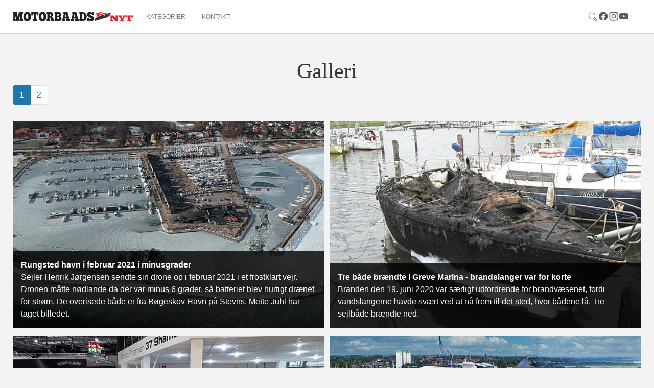

--- FILE ---
content_type: text/html; charset=utf-8
request_url: https://motorbaadsnyt.dk/galleri/show/album/overview/
body_size: 6717
content:
<!DOCTYPE html>
<html dir="ltr" lang="da-DK">
<head>

<meta charset="utf-8">
<!-- 
	Website af Webto ApS

	This website is powered by TYPO3 - inspiring people to share!
	TYPO3 is a free open source Content Management Framework initially created by Kasper Skaarhoj and licensed under GNU/GPL.
	TYPO3 is copyright 1998-2025 of Kasper Skaarhoj. Extensions are copyright of their respective owners.
	Information and contribution at https://typo3.org/
-->


<link rel="icon" href="https://motorbaadsnyt.dk/typo3conf/ext/webto_bootstrap_package/Resources/Public/Images/favicon-motorbaadsnyt.ico" type="image/png">
<title>Galleri - Motorbåds nyt</title>
<meta http-equiv="x-ua-compatible" content="IE=edge" />
<meta name="generator" content="TYPO3 CMS" />
<meta name="viewport" content="width=device-width, initial-scale=1, minimum-scale=1" />
<meta name="robots" content="index,follow" />
<meta name="twitter:card" content="summary" />
<meta name="apple-mobile-web-app-capable" content="no" />
<meta name="google" content="notranslate" />

<link rel="stylesheet" href="https://motorbaadsnyt.dk/typo3temp/assets/bootstrappackage/fonts/2782c721300c4a075dcf45a3b211e0d4da038c9ee24b4b6e15610460e02d5e93/webfont.css?1756793306" media="all">
<link rel="stylesheet" href="https://motorbaadsnyt.dk/typo3temp/assets/compressed/merged-9f0ed5ea9efd88e9783784995745e69a-c4ba00f5420f3843595a108d98192d2d.css?1729154621" media="all">
<link rel="stylesheet" href="https://motorbaadsnyt.dk/typo3temp/assets/compressed/merged-ec601842ec2ac951a942264eb3788746-c1035c12292d3d2388382a73782ecfe6.css?1756723778" media="all">


<script src="https://motorbaadsnyt.dk/typo3conf/ext/bootstrap_package/Resources/Public/Contrib/modernizr/modernizr.min.js?1670944995" async="async"></script>
<script src="https://motorbaadsnyt.dk/typo3conf/ext/bootstrap_package/Resources/Public/Contrib/jquery/jquery.min.js?1670944995"></script>
<script>
/*<![CDATA[*/
/*TS_inlineJS*/
    var gaProperty = 'UA-8550944-8';
    var disableStr = 'ga-disable-' + gaProperty;
    if (document.cookie.indexOf(disableStr + '=true') > -1) {
        window[disableStr] = true;
    }
    function googleAnalyticsToggle(event) {
        if (document.cookie.indexOf(disableStr + '=true') > -1) {
            event.target.innerHTML = event.target.getAttribute('data-label-disable');
            googleAnalyticsOptIn();
        } else {
            event.target.innerHTML = event.target.getAttribute('data-label-enable');
            googleAnalyticsOptOut();
        }
    }
    function googleAnalyticsOptOut() {
        document.cookie = disableStr + '=true; expires=Thu, 31 Dec 2099 23:59:59 UTC; path=/';
        window[disableStr] = true;
    }
    function googleAnalyticsOptIn() {
        document.cookie = disableStr + '=; expires=Thu, 01 Jan 1970 00:00:01 UTC; path=/';
        window[disableStr] = false;
    }
    document.addEventListener('DOMContentLoaded', function() {
        var matches = document.querySelectorAll('[data-action="googleAnalyticsToggle"]');
        for (i=0; i<matches.length; i++) {
            if (document.cookie.indexOf(disableStr + '=true') > -1) {
                matches[i].innerHTML = matches[i].getAttribute('data-label-enable');
            } else {
                matches[i].innerHTML = matches[i].getAttribute('data-label-disable');
            }
            matches[i].onclick = function(event) {
                event.preventDefault();
                event.stopPropagation();
                googleAnalyticsToggle(event);
            }
        }
    });
    (function(i,s,o,g,r,a,m){i['GoogleAnalyticsObject']=r;i[r]=i[r]||function(){
    (i[r].q=i[r].q||[]).push(arguments)},i[r].l=1*new Date();a=s.createElement(o),
    m=s.getElementsByTagName(o)[0];a.async=1;a.src=g;m.parentNode.insertBefore(a,m)
    })(window,document,'script','//www.google-analytics.com/analytics.js','ga');
    ga('create', 'UA-8550944-8', 'auto');
    ga('set', 'anonymizeIp', true);
    ga('send', 'pageview');

/*]]>*/
</script>

<script id="CookieConsent" src="https://policy.app.cookieinformation.com/uc.js" data-culture="DA" data-gcm-version="2.0" type="text/javascript"></script><link rel="prev" href="/motorer">	<script async='async' src='https://www.googletagservices.com/tag/js/gpt.js'></script>
	<script>
	  var googletag = googletag || {};
	  googletag.cmd = googletag.cmd || [];
	</script><script>(function(d, s, id) {
  var js, fjs = d.getElementsByTagName(s)[0];
  if (d.getElementById(id)) return;
  js = d.createElement(s); js.id = id;
  js.src = 'https://connect.facebook.net/da_DK/sdk.js#xfbml=1&version=v3.2&appId=389069631201876&autoLogAppEvents=1';
  fjs.parentNode.insertBefore(js, fjs);
}(document, 'script', 'facebook-jssdk'));</script>
<link rel="canonical" href="https://motorbaadsnyt.dk/galleri/show/album/overview/"/>
</head>
<body id="p45" class="page-45 pagelevel-2 language-0 backendlayout-galleri layout-default">

<div id="top"></div><div class="body-bg body-bg-top"><div id="fb-root"></div><script async defer crossorigin="anonymous" src="https://connect.facebook.net/da_DK/sdk.js#xfbml=1&version=v18.0" nonce="6oXZRwnF"></script><a class="sr-only sr-only-focusable" href="#page-content"><span>Gå til hoved-indhold</span></a><header id="page-header" class="bp-page-header navbar navbar-mainnavigation navbar-default navbar-top navbar-fixed-top"><div class="container"><a class="navbar-brand navbar-brand-image" href="/"><img class="navbar-brand-logo-normal" src="https://motorbaadsnyt.dk/typo3conf/ext/webto_bootstrap_package/Resources/Public/Images/logo-motorbaadsnyt.png" alt="Motorbåds nyt logo" height="52" width="180"></a><nav id="mainnavigation" class="collapse navbar-collapse"><ul class="navbar-nav"><li class="nav-item active dropdown dropdown-hover"><a href="/havne" id="nav-item-43" class="nav-link dropdown-toggle" title="Kategorier" aria-haspopup="true" aria-expanded="false"><span class="nav-link-text">Kategorier</span></a><ul class="dropdown-menu" aria-labelledby="nav-item-43"><li><a href="/havne" class="dropdown-item" title="Havne"><span class="dropdown-text">Havne</span></a></li><li><a href="/kapsejlads" class="dropdown-item" title="Kapsejlads"><span class="dropdown-text">Kapsejlads</span></a></li><li><a href="/test" class="dropdown-item" title="Test"><span class="dropdown-text">Test</span></a></li><li><a href="/kort-nyt" class="dropdown-item" title="Kort nyt"><span class="dropdown-text">Kort nyt</span></a></li><li><a href="/udstyr" class="dropdown-item" title="Udstyr"><span class="dropdown-text">Udstyr</span></a></li><li><a href="/trolling" class="dropdown-item" title="Trolling"><span class="dropdown-text">Trolling</span></a></li><li><a href="/lystfiskeri" class="dropdown-item" title="Lystfiskeri"><span class="dropdown-text">Lystfiskeri</span></a></li><li><a href="/smaa-baade" class="dropdown-item" title="Små både"><span class="dropdown-text">Små både</span></a></li><li><a href="/store-baade" class="dropdown-item" title="Store både"><span class="dropdown-text">Store både</span></a></li><li><a href="/motorer" class="dropdown-item" title="Motorer"><span class="dropdown-text">Motorer</span></a></li><li><a href="/galleri" class="dropdown-item active" title="Galleri"><span class="dropdown-text">Galleri <span class="sr-only">(current)</span></span></a></li></ul></li><li class="nav-item"><a href="/kontakt" id="nav-item-44" class="nav-link" title="Kontakt"><span class="nav-link-text">Kontakt</span></a></li></ul></nav><div class="navbar-nav last-nav"><ul class="social"><div class="sociallinks"><ul class="sociallinks-list"><li class="sociallinks-item"><a href="/soegning/" class="sociallinks-link"><span class="sociallinks-link-icon search-icon"></span></a></li><li class="sociallinks-item sociallinks-item-facebook" title="Facebook"><a class="sociallinks-link sociallinks-link-facebook" href="https://www.facebook.com/Motorbaadsnyt.dk/" rel="noopener" target="_blank"><span class="sociallinks-link-icon bootstrappackageicon bootstrappackageicon-facebook"></span><span class="sociallinks-link-label">Facebook</span></a></li><li class="sociallinks-item sociallinks-item-instagram" title="Instagram"><a class="sociallinks-link sociallinks-link-instagram" href="https://www.instagram.com/minbaad/?hl=da" rel="noopener" target="_blank"><span class="sociallinks-link-icon bootstrappackageicon bootstrappackageicon-instagram"></span><span class="sociallinks-link-label">Instagram</span></a></li><li class="sociallinks-item sociallinks-item-youtube" title="YouTube"><a class="sociallinks-link sociallinks-link-youtube" href="https://www.youtube.com/user/minbaad/" rel="noopener" target="_blank"><span class="sociallinks-link-icon bootstrappackageicon bootstrappackageicon-youtube"></span><span class="sociallinks-link-label">YouTube</span></a></li></ul></div></ul></div><button class="navbar-toggler collapsed" type="button" data-toggle="collapse" data-target="#mainnavigation" aria-expanded="false" aria-label="Toggle navigation"><span class="navbar-toggler-icon"></span></button></div></header><div id="page-content" class="bp-page-content main-section"><!--TYPO3SEARCH_begin--><div class="section section-default"><div class="container"><div class="row"><div class="col-sm-12"></div></div><div class="row"><div class="col-sm-12"><div id="c1274" class="frame frame-size-default frame-default frame-type-list frame-layout-default frame-background-none frame-no-backgroundimage frame-space-before-none frame-space-after-none"><div class="frame-group-container"><div class="frame-group-inner"><div class="frame-container frame-container-default"><div class="frame-inner"><div class="tx_webtogallery"><div class="frame frame-default frame-type-header frame-layout-0 frame-background-none frame-no-backgroundimage frame-space-before-medium frame-space-after-none"><div class="frame-container"><div class="frame-inner"><header class="frame-header"><h1 class="element-header text-center"><span>Galleri</span></h1></header></div></div></div><div class="gallery-list"><div class="pagination"><ul class="pagination"><li class="page-item active"><span class="bold page-link">1</span></li><li class="page-item"><a class="page page-link" href="/galleri/show/album/overview/?tx_webtogallery_gallery%5BcurrentPage%5D=1&amp;cHash=17e19411950cc16c6f98799cecf6ceb5">2</a></li></ul></div><div class="album-list row"><div class="col-xs-12 col-sm-12 col-md-6"><div class="album"><div class="thumb"><a href="/galleri/show/album/detail/rungsted-havn-i-februar-2021-i-minusgrader"><img src="https://motorbaadsnyt.dk/fileadmin/_processed_/7/a/csm_149434783_5275549669151652_3652974865419457802_o_b5c9313b91.jpg" width="526" height="350" alt="" /></a></div><div class="info"><a href="/galleri/show/album/detail/rungsted-havn-i-februar-2021-i-minusgrader"><div class="header">Rungsted havn i februar 2021 i minusgrader</div><div class="desc"><p>Sejler Henrik Jørgensen sendte sin drone op i februar 2021 i et frostklart vejr. Dronen måtte nødlande da der var minus 6 grader, så batteriet blev hurtigt drænet for strøm. De overisede både er fra Bøgeskov Havn på Stevns. Mette Juhl har taget billedet.</p></div></a></div></div></div><div class="col-xs-12 col-sm-12 col-md-6"><div class="album"><div class="thumb"><a href="/galleri/show/album/detail/tre-baade-braendte-i-greve-marina-brandslanger-var-for-korte"><img src="https://motorbaadsnyt.dk/fileadmin/_processed_/4/2/csm_IMG_2513_acf5f972f1.jpg" width="526" height="350" alt="" /></a></div><div class="info"><a href="/galleri/show/album/detail/tre-baade-braendte-i-greve-marina-brandslanger-var-for-korte"><div class="header">Tre både brændte i Greve Marina - brandslanger var for korte</div><div class="desc"><p>Branden den 19. juni 2020 var særligt udfordrende for brandvæsenet, fordi vandslangerne havde svært ved at nå frem til det sted, hvor bådene lå. Tre sejlbåde brændte ned.</p></div></a></div></div></div><div class="col-xs-12 col-sm-12 col-md-6"><div class="album"><div class="thumb"><a href="/galleri/show/album/detail/motorbaade-paa-boot-var-ikke-kedelige-i-2020"><img src="https://motorbaadsnyt.dk/fileadmin/_processed_/7/b/csm_IMG_20200120_125017_a0b88ba5ce.jpg" width="526" height="350" alt="" /></a></div><div class="info"><a href="/galleri/show/album/detail/motorbaade-paa-boot-var-ikke-kedelige-i-2020"><div class="header">Motorbåde på boot var ikke kedelige i 2020</div><div class="desc"><p>Motorbaadsnyt.dk var på boot-udstillingen i Düsseldorf i 6 dage i januar 2020 Her er et udpluk fra nogle af bådene, hvor de fleste bliver forhandlet af danskere.</p></div></a></div></div></div><div class="col-xs-12 col-sm-12 col-md-6"><div class="album"><div class="thumb"><a href="/galleri/show/album/detail/naar-store-baade-soesaettes-med-udfordringer"><img src="https://motorbaadsnyt.dk/fileadmin/_processed_/d/3/csm_ship_uty_b1fcc57e9d.jpg" width="526" height="350" alt="" /></a></div><div class="info"><a href="/galleri/show/album/detail/naar-store-baade-soesaettes-med-udfordringer"><div class="header">Når store både søsættes med udfordringer</div><div class="desc"><p>Her måtte bilerne stoppe op, da bølger stod ind over vejen.</p></div></a></div></div></div><div class="col-xs-12 col-sm-12 col-md-6"><div class="album"><div class="thumb"><a href="/galleri/show/album/detail/copenhagen-boat-show-2019-har-aldrig-vaeret-stoerre"><img src="https://motorbaadsnyt.dk/fileadmin/_processed_/3/e/csm_70001704_2406216332827939_1466830287630499840_n_53d8a08275.jpg" width="526" height="350" alt="" /></a></div><div class="info"><a href="/galleri/show/album/detail/copenhagen-boat-show-2019-har-aldrig-vaeret-stoerre"><div class="header">Copenhagen Boat Show 2019 har aldrig været større</div><div class="desc"><p>Der var udsolgte standpladser til Copenhagen Boat Show 2019, hvor næsten 20.000 mennesker kom forbi. Den flydende udstiling i Ishøj har bidt sig fast. Der var især mange motorbåde på udstilingen.</p></div></a></div></div></div><div class="col-xs-12 col-sm-12 col-md-6"><div class="album"><div class="thumb"><a href="/galleri/show/album/detail/motorbaade-paa-boat-show-2019-i-fredericia"><img src="https://motorbaadsnyt.dk/fileadmin/_processed_/2/a/csm_IMG_20190224_141756_7af028b341.jpg" width="526" height="350" alt="" /></a></div><div class="info"><a href="/galleri/show/album/detail/motorbaade-paa-boat-show-2019-i-fredericia"><div class="header">Motorbåde på Boat Show 2019 i Fredericia</div><div class="desc"><p>70 procent af bådene på Boat Show i Fredericia var motorbåde, der er lettere at anskaffe for nye sejlere, der vil på vandet. Ofte er et speedbådekørekort nok.</p></div></a></div></div></div><div class="col-xs-12 col-sm-12 col-md-6"><div class="album"><div class="thumb"><a href="/galleri/show/album/detail/motorbaade-paa-boot-2019"><img src="https://motorbaadsnyt.dk/fileadmin/_processed_/9/4/csm_50625335_1308656432606721_3855892269638877184_n_cf406808e9.jpg" width="526" height="350" alt="" /></a></div><div class="info"><a href="/galleri/show/album/detail/motorbaade-paa-boot-2019"><div class="header">Motorbåde på boot 2019</div><div class="desc"><p>På boot-udstillingen, hvor cirka 230.000 hvert år kommer forbi i Düsseldorf, er der et hav af motorbåde. Vi viser her et udpluk af dem, med danske forhandlere der blandt andet sælger Sessa, Marex, Sealine, Sargo, Beneteau og mange andre. boot er et 'must' for sejlernørder og drømmere.</p></div></a></div></div></div><div class="col-xs-12 col-sm-12 col-md-6"><div class="album"><div class="thumb"><a href="/galleri/show/album/detail/jeanneau-605-marlin-merry-fisher-i-test-rat-kan-flyttes-en-meter"><img src="https://motorbaadsnyt.dk/fileadmin/_processed_/5/3/csm_5b1e8ef60000000000000000_b4af3b84e5.jpg" width="526" height="350" alt="" /></a></div><div class="info"><a href="/galleri/show/album/detail/jeanneau-605-marlin-merry-fisher-i-test-rat-kan-flyttes-en-meter"><div class="header">Jeanneau 605 Marlin Merry Fisher i test - rat kan flyttes en meter</div><div class="desc"><p>Motorbaadsnyt.dk testede Jeanneau 605 Marlin Merry Fisher i Sverige i efteråret 2018. Båden vi testede med en 100 hk motor og fuldt udstyret, koster 296.000 kroner. Her er blandt andet variabel styring, hvor du på 15 sekunder kan løsne ratkonsollen og trække den tilbage til cockpittet. Jeanneau 605 Marlin er smart til lystfiskeri hele året, hvor du kan stå i læ og styre og du kan også hvile dig, men køjer finder man ikke.</p></div></a></div></div></div></div><div class="pagination"><ul class="pagination"><li class="page-item active"><span class="bold page-link">1</span></li><li class="page-item"><a class="page page-link" href="/galleri/show/album/overview/?tx_webtogallery_gallery%5BcurrentPage%5D=1&amp;cHash=17e19411950cc16c6f98799cecf6ceb5">2</a></li></ul></div></div></div></div></div></div></div></div><a id="c1189"></a><div id="c474" class="frame frame-size-default frame-banner-fullwidth frame-type-html frame-layout-default frame-background-none frame-no-backgroundimage frame-space-before-none frame-space-after-none"><div class="frame-group-container"><div class="frame-group-inner"><div class="frame-container frame-container-default"><div class="frame-inner"><script>
  googletag.cmd.push(function() {
    googletag.defineSlot('/157055141/motorbaadsnyt-1240x180-topbanner', [1240, 180], 'div-gpt-ad-1546963828234-0').addService(googletag.pubads());
    googletag.pubads().enableSingleRequest();
    googletag.pubads().collapseEmptyDivs();
    googletag.enableServices();
  });
</script><!-- /157055141/motorbaadsnyt-1240x180-topbanner --><div id='div-gpt-ad-1546963828234-0' class="banner"><script>
googletag.cmd.push(function() { googletag.display('div-gpt-ad-1546963828234-0'); });
</script></div></div></div></div></div></div></div></div><div class="side-banner-left frame-hide-tablet"><a id="c67"></a><div id="mboost-ds3"></div><script>
  googletag.cmd.push(function() {
    googletag.defineSlot('/157055141/minbaad-160x600-sidebanner1', [160, 600], 'div-gpt-ad-1545926958941-0').addService(googletag.pubads());
    googletag.pubads().enableSingleRequest();
    googletag.pubads().collapseEmptyDivs();
    googletag.enableServices();
  });
</script><!-- /157055141/minbaad-160x600-sidebanner1 --><div id='div-gpt-ad-1545926958941-0' class="banner"><script>
googletag.cmd.push(function() { googletag.display('div-gpt-ad-1545926958941-0'); });
</script></div></div><div class="side-banner-right frame-hide-tablet"><a id="c68"></a><script>
  googletag.cmd.push(function() {
    googletag.defineSlot('/157055141/minbaad-300x600-banner1', [300, 600], 'div-gpt-ad-1545926647509-0').addService(googletag.pubads());
    googletag.pubads().enableSingleRequest();
    googletag.pubads().collapseEmptyDivs();
    googletag.enableServices();
  });
</script><!-- /157055141/minbaad-300x600-banner1 --><div id='div-gpt-ad-1545926647509-0' class="banner"><script>
googletag.cmd.push(function() { googletag.display('div-gpt-ad-1545926647509-0'); });
</script></div></div><div class="side-banner-left second frame-hide-tablet"><a id="c69"></a><div id="mboost-ds2"></div><script>
  googletag.cmd.push(function() {
    googletag.defineSlot('/157055141/minbaad-160x600-sidebanner3', [160, 600], 'div-gpt-ad-1545927039465-0').addService(googletag.pubads());
    googletag.pubads().enableSingleRequest();
    googletag.pubads().collapseEmptyDivs();
    googletag.enableServices();
  });
</script><!-- /157055141/minbaad-160x600-sidebanner3 --><div id='div-gpt-ad-1545927039465-0' class="banner"><script>
googletag.cmd.push(function() { googletag.display('div-gpt-ad-1545927039465-0'); });
</script></div></div><div class="side-banner-right second frame-hide-tablet"><div id="c70" class="frame frame-size-default frame-banner-fullwidth frame-type-html frame-layout-default frame-background-none frame-no-backgroundimage frame-space-before-none frame-space-after-none"><div class="frame-group-container"><div class="frame-group-inner"><div class="frame-container frame-container-default"><div class="frame-inner"><script>
  window.googletag = window.googletag || {cmd: []};
  googletag.cmd.push(function() {
    googletag.defineSlot('/157055141/minbaad-300x600-banner2', [300, 600], 'div-gpt-ad-1749126990656-0').addService(googletag.pubads());
    googletag.pubads().enableSingleRequest();
    googletag.enableServices();
  });
</script><!-- /157055141/minbaad-300x600-banner2 --><div id='div-gpt-ad-1749126990656-0' class="banner"><script>
    googletag.cmd.push(function() { googletag.display('div-gpt-ad-1749126990656-0'); });
  </script></div></div></div></div></div></div></div></div></div><!--TYPO3SEARCH_end--></div><footer id="page-footer" class="bp-page-footer"><section class="section footer-section footer-section-meta"><div class="frame frame-background-none frame-space-before-none frame-space-after-none"><div class="frame-container"><div class="frame-inner"><a class="footer-brand" href="/"><img class="footer-brand-normal" src="https://motorbaadsnyt.dk/typo3conf/ext/webto_bootstrap_package/Resources/Public/Images/logo-motorbaadsnyt.png" alt="Motorbåds nyt logo"></a><div class="footer-meta"><ul id="meta_menu" class="meta-menu"><li><a href="/havne" title="Havne"><span>Havne</span></a></li><li><a href="/test" title="Test"><span>Test</span></a></li><li><a href="/kort-nyt" title="Kort nyt"><span>Kort nyt</span></a></li><li><a href="/udstyr" title="Udstyr"><span>Udstyr</span></a></li><li><a href="/trolling" title="Trolling"><span>Trolling</span></a></li><li><a href="/lystfiskeri" title="Lystfiskeri"><span>Lystfiskeri</span></a></li><li><a href="/smaa-baade" title="Små både"><span>Små både</span></a></li><li><a href="/store-baade" title="Store både"><span>Store både</span></a></li><li><a href="/motorer" title="Motorer"><span>Motorer</span></a></li></ul></div><div class="footer-copyright"><p>Minbaad.dk, Skovsbovej 21, Sdr. Longelse, 5900 Rudkøbing, Denmark, tlf. +45 21 66 57 37</p></div><div class="footer-sociallinks"><div class="sociallinks"><ul class="sociallinks-list"><li class="sociallinks-item"><a href="/soegning/" class="sociallinks-link"><span class="sociallinks-link-icon search-icon"></span></a></li><li class="sociallinks-item sociallinks-item-facebook" title="Facebook"><a class="sociallinks-link sociallinks-link-facebook" href="https://www.facebook.com/Motorbaadsnyt.dk/" rel="noopener" target="_blank"><span class="sociallinks-link-icon bootstrappackageicon bootstrappackageicon-facebook"></span><span class="sociallinks-link-label">Facebook</span></a></li><li class="sociallinks-item sociallinks-item-instagram" title="Instagram"><a class="sociallinks-link sociallinks-link-instagram" href="https://www.instagram.com/minbaad/?hl=da" rel="noopener" target="_blank"><span class="sociallinks-link-icon bootstrappackageicon bootstrappackageicon-instagram"></span><span class="sociallinks-link-label">Instagram</span></a></li><li class="sociallinks-item sociallinks-item-youtube" title="YouTube"><a class="sociallinks-link sociallinks-link-youtube" href="https://www.youtube.com/user/minbaad/" rel="noopener" target="_blank"><span class="sociallinks-link-icon bootstrappackageicon bootstrappackageicon-youtube"></span><span class="sociallinks-link-label">YouTube</span></a></li></ul></div></div></div></div></div></section></footer><a class="scroll-top" title="Rul til toppen" href="#top"><span class="scroll-top-icon"></span></a></div>
<script src="https://motorbaadsnyt.dk/typo3conf/ext/bootstrap_package/Resources/Public/Contrib/popper-core/popper.min.js?1670944995"></script>
<script src="https://motorbaadsnyt.dk/typo3conf/ext/bootstrap_package/Resources/Public/Contrib/bootstrap5/js/bootstrap.min.js?1670944995"></script>
<script src="https://motorbaadsnyt.dk/typo3conf/ext/bootstrap_package/Resources/Public/Contrib/photoswipe/photoswipe.min.js?1670944995"></script>
<script src="https://motorbaadsnyt.dk/typo3conf/ext/bootstrap_package/Resources/Public/Contrib/photoswipe/photoswipe-ui-default.min.js?1670944995"></script>
<script src="https://motorbaadsnyt.dk/typo3conf/ext/bootstrap_package/Resources/Public/JavaScript/Dist/bootstrap.accordion.min.js?1670944995"></script>
<script src="https://motorbaadsnyt.dk/typo3conf/ext/bootstrap_package/Resources/Public/JavaScript/Dist/bootstrap.popover.min.js?1670944995"></script>
<script src="https://motorbaadsnyt.dk/typo3conf/ext/bootstrap_package/Resources/Public/JavaScript/Dist/bootstrap.stickyheader.min.js?1670944995"></script>
<script src="https://motorbaadsnyt.dk/typo3conf/ext/bootstrap_package/Resources/Public/JavaScript/Dist/bootstrap.smoothscroll.min.js?1670944995"></script>
<script src="https://motorbaadsnyt.dk/typo3conf/ext/bootstrap_package/Resources/Public/JavaScript/Dist/bootstrap.lightbox.min.js?1670944995"></script>
<script src="https://motorbaadsnyt.dk/typo3conf/ext/bootstrap_package/Resources/Public/JavaScript/Dist/bootstrap.navbar.min.js?1670944995"></script>
<script src="https://cdn.jsdelivr.net/npm/slick-carousel@1.8.1/slick/slick.min.js"></script>
<script src="https://motorbaadsnyt.dk/typo3conf/ext/webto_bootstrap_package/Resources/Public/JavaScripts/banner.js?1749113250"></script>
<script src="https://motorbaadsnyt.dk/typo3conf/ext/webto_bootstrap_package/Resources/Public/JavaScripts/slider.js?1552307580"></script>
<script src="https://motorbaadsnyt.dk/typo3conf/ext/webto_gallery/Resources/Public/JavaScript/galleria/galleria-1.5.7.min.js?1540981599"></script>
<script src="https://motorbaadsnyt.dk/typo3conf/ext/webto_gallery/Resources/Public/JavaScript/jquery.galleriaSetup.js?1678348966"></script>


</body>
</html>

--- FILE ---
content_type: text/html; charset=utf-8
request_url: https://www.google.com/recaptcha/api2/aframe
body_size: 267
content:
<!DOCTYPE HTML><html><head><meta http-equiv="content-type" content="text/html; charset=UTF-8"></head><body><script nonce="UTOnCHbFlzbDF4s61U3TKw">/** Anti-fraud and anti-abuse applications only. See google.com/recaptcha */ try{var clients={'sodar':'https://pagead2.googlesyndication.com/pagead/sodar?'};window.addEventListener("message",function(a){try{if(a.source===window.parent){var b=JSON.parse(a.data);var c=clients[b['id']];if(c){var d=document.createElement('img');d.src=c+b['params']+'&rc='+(localStorage.getItem("rc::a")?sessionStorage.getItem("rc::b"):"");window.document.body.appendChild(d);sessionStorage.setItem("rc::e",parseInt(sessionStorage.getItem("rc::e")||0)+1);localStorage.setItem("rc::h",'1768814724278');}}}catch(b){}});window.parent.postMessage("_grecaptcha_ready", "*");}catch(b){}</script></body></html>

--- FILE ---
content_type: application/javascript; charset=utf-8
request_url: https://motorbaadsnyt.dk/typo3conf/ext/webto_bootstrap_package/Resources/Public/JavaScripts/slider.js?1552307580
body_size: 268
content:
(function($) {
    $(function() {
        $('#c56').detach().appendTo($('#c1602').parent());
        $('#c1602').detach();

        $('.slick').each(function() {
            if($(this).find('.news-video').length > 0)
                return;

            $(this).slick({
                dots: true,
                adaptiveHeight: true,
                responsive: [
			    {
			      breakpoint: 992,
			      settings: {
			        dots: false
			      }
			    }
			  ]
            });
        })
    })
})(jQuery);

--- FILE ---
content_type: text/plain
request_url: https://www.google-analytics.com/j/collect?v=1&_v=j102&aip=1&a=946796208&t=pageview&_s=1&dl=https%3A%2F%2Fmotorbaadsnyt.dk%2Fgalleri%2Fshow%2Falbum%2Foverview%2F&ul=en-us%40posix&dt=Galleri%20-%20Motorb%C3%A5ds%20nyt&sr=1280x720&vp=1280x720&_u=YEBAAEABAAAAACAAI~&jid=1448557342&gjid=62434267&cid=156699295.1768814723&tid=UA-8550944-8&_gid=1767392533.1768814723&_r=1&_slc=1&z=1827567445
body_size: -450
content:
2,cG-EKPTBLQ885